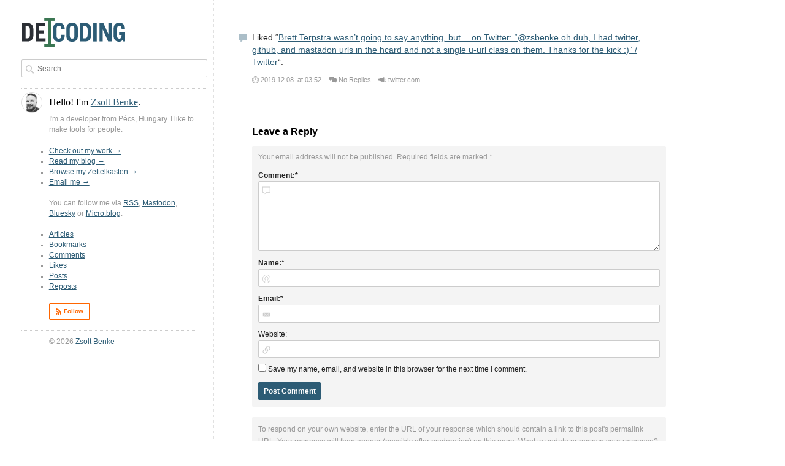

--- FILE ---
content_type: text/html; charset=UTF-8
request_url: https://decoding.io/2019/12/449/
body_size: 9400
content:
<!DOCTYPE html>
<html lang="en-US">
<head>
  <meta charset="UTF-8">
  <meta name="viewport" content="width=device-width" />
  <meta name="fediverse:creator" content="@zsolt@mastodon.decoding.io">
  <meta name="fediverse:rss" content="https://decoding.io/feed/rss/">
  <meta name="fediverse:email" content="mailto:zsbenke@decoding.io">
  <meta name="fediverse:website" content="https://zsoltbenke.me">
  <meta name="fediverse:website" content="https://decoding.io">
  <meta name="fediverse:website" content="https://zettelkasten.decoding.io">
  <meta name="fediverse:website" content="https://zsoltbenke.me">
  <meta name="fediverse:website" content="https://github.com/zsbenke">
  <link rel="shortcut icon" href="https://decoding.io/wp-content/themes/decoding/assets/favicon.ico" />
  <link rel="mask-icon" href="https://decoding.io/wp-content/themes/decoding/assets/mask-icon.svg" color="#395B73">
  <link rel="apple-touch-icon-precomposed" href="https://decoding.io/wp-content/themes/decoding/assets/apple-touch-icon.png" />
  <link rel="me" href="https://micro.blog/zsolt" />
  <link rel="me" href="https://mastodon.decoding.io/@zsolt" />
  <link rel="me" href="https://bsky.app/profile/zsolt.decoding.io" />
  <link rel="me" href="https://decoding.io" />
  <link rel="me" href="https://zettelkasten.decoding.io" />
  <link rel="me" href="https://zsoltbenke.me" />
  <link rel="me" href="https://github.com/zsbenke" />
  <link rel="profile" href="http://gmpg.org/xfn/11">
                            <script src="https://unpkg.com/stimulus/dist/stimulus.umd.js"></script>
    <script async defer data-domain="decoding.io" src="https://plausible.decoding.io/js/plausible.js"></script>
  <title>Decoding</title>
<meta name="author" content="Zsolt Benke"><meta name='robots' content='max-image-preview:large' />
	<style>img:is([sizes="auto" i], [sizes^="auto," i]) { contain-intrinsic-size: 3000px 1500px }</style>
	<link rel='dns-prefetch' href='//stats.wp.com' />
<link rel="alternate" type="application/rss+xml" title="Decoding &raquo; Feed" href="https://decoding.io/feed/" />
<link rel="alternate" type="application/rss+xml" title="Decoding &raquo; Comments Feed" href="https://decoding.io/comments/feed/" />
<link rel="alternate" type="application/rss+xml" title="Decoding &raquo;  Comments Feed" href="https://decoding.io/2019/12/449/feed/" />
<script>
window._wpemojiSettings = {"baseUrl":"https:\/\/s.w.org\/images\/core\/emoji\/15.0.3\/72x72\/","ext":".png","svgUrl":"https:\/\/s.w.org\/images\/core\/emoji\/15.0.3\/svg\/","svgExt":".svg","source":{"concatemoji":"https:\/\/decoding.io\/wp-includes\/js\/wp-emoji-release.min.js?ver=6.7.1"}};
/*! This file is auto-generated */
!function(i,n){var o,s,e;function c(e){try{var t={supportTests:e,timestamp:(new Date).valueOf()};sessionStorage.setItem(o,JSON.stringify(t))}catch(e){}}function p(e,t,n){e.clearRect(0,0,e.canvas.width,e.canvas.height),e.fillText(t,0,0);var t=new Uint32Array(e.getImageData(0,0,e.canvas.width,e.canvas.height).data),r=(e.clearRect(0,0,e.canvas.width,e.canvas.height),e.fillText(n,0,0),new Uint32Array(e.getImageData(0,0,e.canvas.width,e.canvas.height).data));return t.every(function(e,t){return e===r[t]})}function u(e,t,n){switch(t){case"flag":return n(e,"\ud83c\udff3\ufe0f\u200d\u26a7\ufe0f","\ud83c\udff3\ufe0f\u200b\u26a7\ufe0f")?!1:!n(e,"\ud83c\uddfa\ud83c\uddf3","\ud83c\uddfa\u200b\ud83c\uddf3")&&!n(e,"\ud83c\udff4\udb40\udc67\udb40\udc62\udb40\udc65\udb40\udc6e\udb40\udc67\udb40\udc7f","\ud83c\udff4\u200b\udb40\udc67\u200b\udb40\udc62\u200b\udb40\udc65\u200b\udb40\udc6e\u200b\udb40\udc67\u200b\udb40\udc7f");case"emoji":return!n(e,"\ud83d\udc26\u200d\u2b1b","\ud83d\udc26\u200b\u2b1b")}return!1}function f(e,t,n){var r="undefined"!=typeof WorkerGlobalScope&&self instanceof WorkerGlobalScope?new OffscreenCanvas(300,150):i.createElement("canvas"),a=r.getContext("2d",{willReadFrequently:!0}),o=(a.textBaseline="top",a.font="600 32px Arial",{});return e.forEach(function(e){o[e]=t(a,e,n)}),o}function t(e){var t=i.createElement("script");t.src=e,t.defer=!0,i.head.appendChild(t)}"undefined"!=typeof Promise&&(o="wpEmojiSettingsSupports",s=["flag","emoji"],n.supports={everything:!0,everythingExceptFlag:!0},e=new Promise(function(e){i.addEventListener("DOMContentLoaded",e,{once:!0})}),new Promise(function(t){var n=function(){try{var e=JSON.parse(sessionStorage.getItem(o));if("object"==typeof e&&"number"==typeof e.timestamp&&(new Date).valueOf()<e.timestamp+604800&&"object"==typeof e.supportTests)return e.supportTests}catch(e){}return null}();if(!n){if("undefined"!=typeof Worker&&"undefined"!=typeof OffscreenCanvas&&"undefined"!=typeof URL&&URL.createObjectURL&&"undefined"!=typeof Blob)try{var e="postMessage("+f.toString()+"("+[JSON.stringify(s),u.toString(),p.toString()].join(",")+"));",r=new Blob([e],{type:"text/javascript"}),a=new Worker(URL.createObjectURL(r),{name:"wpTestEmojiSupports"});return void(a.onmessage=function(e){c(n=e.data),a.terminate(),t(n)})}catch(e){}c(n=f(s,u,p))}t(n)}).then(function(e){for(var t in e)n.supports[t]=e[t],n.supports.everything=n.supports.everything&&n.supports[t],"flag"!==t&&(n.supports.everythingExceptFlag=n.supports.everythingExceptFlag&&n.supports[t]);n.supports.everythingExceptFlag=n.supports.everythingExceptFlag&&!n.supports.flag,n.DOMReady=!1,n.readyCallback=function(){n.DOMReady=!0}}).then(function(){return e}).then(function(){var e;n.supports.everything||(n.readyCallback(),(e=n.source||{}).concatemoji?t(e.concatemoji):e.wpemoji&&e.twemoji&&(t(e.twemoji),t(e.wpemoji)))}))}((window,document),window._wpemojiSettings);
</script>
<link rel='stylesheet' id='decoding-css' href='https://decoding.io/wp-content/themes/decoding/assets/decoding.css?ver=1.8.3' media='all' />
<style id='wp-emoji-styles-inline-css'>

	img.wp-smiley, img.emoji {
		display: inline !important;
		border: none !important;
		box-shadow: none !important;
		height: 1em !important;
		width: 1em !important;
		margin: 0 0.07em !important;
		vertical-align: -0.1em !important;
		background: none !important;
		padding: 0 !important;
	}
</style>
<link rel='stylesheet' id='wp-block-library-css' href='https://decoding.io/wp-includes/css/dist/block-library/style.min.css?ver=6.7.1' media='all' />
<style id='activitypub-followers-style-inline-css'>
.activitypub-follower-block.is-style-compact .activitypub-handle,.activitypub-follower-block.is-style-compact .sep{display:none}.activitypub-follower-block.is-style-with-lines ul li{border-bottom:.5px solid;margin-bottom:.5rem;padding-bottom:.5rem}.activitypub-follower-block.is-style-with-lines ul li:last-child{border-bottom:none}.activitypub-follower-block.is-style-with-lines .activitypub-handle,.activitypub-follower-block.is-style-with-lines .activitypub-name{text-decoration:none}.activitypub-follower-block.is-style-with-lines .activitypub-handle:hover,.activitypub-follower-block.is-style-with-lines .activitypub-name:hover{text-decoration:underline}.activitypub-follower-block ul{margin:0!important;padding:0!important}.activitypub-follower-block li{display:flex;margin-bottom:1rem}.activitypub-follower-block img{border-radius:50%;height:40px;margin-right:var(--wp--preset--spacing--20,.5rem);width:40px}.activitypub-follower-block .activitypub-link{align-items:center;color:inherit!important;display:flex;flex-flow:row nowrap;max-width:100%;text-decoration:none!important}.activitypub-follower-block .activitypub-handle,.activitypub-follower-block .activitypub-name{text-decoration:underline;text-decoration-thickness:.8px;text-underline-position:under}.activitypub-follower-block .activitypub-handle:hover,.activitypub-follower-block .activitypub-name:hover{text-decoration:none}.activitypub-follower-block .activitypub-name{font-size:var(--wp--preset--font-size--normal,16px)}.activitypub-follower-block .activitypub-actor{font-size:var(--wp--preset--font-size--small,13px);overflow:hidden;text-overflow:ellipsis;white-space:nowrap}.activitypub-follower-block .sep{padding:0 .2rem}.activitypub-follower-block .wp-block-query-pagination{margin-top:1.5rem}.activitypub-follower-block .activitypub-pager{cursor:default}.activitypub-follower-block .activitypub-pager.current{opacity:.33}.activitypub-follower-block .page-numbers{padding:0 .2rem}.activitypub-follower-block .page-numbers.current{font-weight:700;opacity:1}

</style>
<style id='activitypub-follow-me-style-inline-css'>
.activitypub__modal.components-modal__frame{background-color:#f7f7f7;color:#333}.activitypub__modal.components-modal__frame .components-modal__header-heading,.activitypub__modal.components-modal__frame h4{color:#333;letter-spacing:inherit;word-spacing:inherit}.activitypub__modal.components-modal__frame .components-modal__header .components-button:hover{color:var(--color-white)}.activitypub__dialog{max-width:40em}.activitypub__dialog h4{line-height:1;margin:0}.activitypub__dialog .activitypub-dialog__section{margin-bottom:2em}.activitypub__dialog .activitypub-dialog__remember{margin-top:1em}.activitypub__dialog .activitypub-dialog__description{font-size:var(--wp--preset--font-size--normal,.75rem);margin:.33em 0 1em}.activitypub__dialog .activitypub-dialog__button-group{align-items:flex-end;display:flex;justify-content:flex-end}.activitypub__dialog .activitypub-dialog__button-group svg{height:21px;margin-right:.5em;width:21px}.activitypub__dialog .activitypub-dialog__button-group input{background-color:var(--wp--preset--color--white);border-radius:50px 0 0 50px;border-width:1px;border:1px solid var(--wp--preset--color--black);color:var(--wp--preset--color--black);flex:1;font-size:16px;height:inherit;line-height:1;margin-right:0;padding:15px 23px}.activitypub__dialog .activitypub-dialog__button-group button{align-self:center;background-color:var(--wp--preset--color--black);border-radius:0 50px 50px 0;border-width:1px;color:var(--wp--preset--color--white);font-size:16px;height:inherit;line-height:1;margin-left:0;padding:15px 23px;text-decoration:none}.activitypub__dialog .activitypub-dialog__button-group button:hover{border:inherit}.activitypub-follow-me-block-wrapper{width:100%}.activitypub-follow-me-block-wrapper.has-background .activitypub-profile,.activitypub-follow-me-block-wrapper.has-border-color .activitypub-profile{padding-left:1rem;padding-right:1rem}.activitypub-follow-me-block-wrapper .activitypub-profile{align-items:center;display:flex;padding:1rem 0}.activitypub-follow-me-block-wrapper .activitypub-profile .activitypub-profile__avatar{border-radius:50%;height:75px;margin-right:1rem;width:75px}.activitypub-follow-me-block-wrapper .activitypub-profile .activitypub-profile__content{flex:1;min-width:0}.activitypub-follow-me-block-wrapper .activitypub-profile .activitypub-profile__handle,.activitypub-follow-me-block-wrapper .activitypub-profile .activitypub-profile__name{line-height:1.2;margin:0;overflow:hidden;text-overflow:ellipsis;white-space:nowrap}.activitypub-follow-me-block-wrapper .activitypub-profile .activitypub-profile__name{font-size:1.25em}.activitypub-follow-me-block-wrapper .activitypub-profile .activitypub-profile__follow{align-self:center;background-color:var(--wp--preset--color--black);color:var(--wp--preset--color--white);margin-left:1rem}

</style>
<link rel='stylesheet' id='wp-components-css' href='https://decoding.io/wp-includes/css/dist/components/style.min.css?ver=6.7.1' media='all' />
<style id='activitypub-reactions-style-inline-css'>
.activitypub-reactions h6{border-top:1px solid;border-top-color:var(--wp--preset--color--contrast-2);display:inline-block;padding-top:.5em}.activitypub-reactions .reaction-group{align-items:center;display:flex;gap:.75em;justify-content:flex-start;margin:.5em 0;position:relative;width:100%}@media(max-width:782px){.activitypub-reactions .reaction-group:has(.reaction-avatars:not(:empty)){justify-content:space-between}}.activitypub-reactions .reaction-avatars{align-items:center;display:flex;flex-direction:row;list-style:none;margin:0;padding:0}.activitypub-reactions .reaction-avatars li{margin:0 -10px 0 0;padding:0}.activitypub-reactions .reaction-avatars li:last-child{margin-right:0}.activitypub-reactions .reaction-avatars li a{display:block;text-decoration:none}.activitypub-reactions .reaction-avatars .reaction-avatar{border:.5px solid var(--wp--preset--color--contrast,hsla(0,0%,100%,.8));border-radius:50%;box-shadow:0 0 0 .5px hsla(0,0%,100%,.8),0 1px 3px rgba(0,0,0,.2);height:32px;transition:transform .6s cubic-bezier(.34,1.56,.64,1);width:32px;will-change:transform}.activitypub-reactions .reaction-avatars .reaction-avatar.wave-active{transform:translateY(-5px)}.activitypub-reactions .reaction-avatars .reaction-avatar.wave-active.rotate-clockwise{transform:translateY(-5px) rotate(30deg)}.activitypub-reactions .reaction-avatars .reaction-avatar.wave-active.rotate-counter{transform:translateY(-5px) rotate(-30deg)}.activitypub-reactions .reaction-avatars .reaction-avatar:hover{position:relative;z-index:1}.activitypub-reactions .reaction-label.components-button{color:var(--wp--preset--color--contrast,--wp--preset--color--secondary,#2271b1);flex:0 0 auto;height:auto;padding:0;text-decoration:none;white-space:nowrap}.activitypub-reactions .reaction-label.components-button:hover{color:var(--wp--preset--color--contrast,--wp--preset--color--secondary,#135e96);text-decoration:underline}.activitypub-reactions .reaction-label.components-button:focus:not(:disabled){box-shadow:none;outline:1px solid var(--wp--preset--color--contrast,#135e96);outline-offset:2px}.activitypub-reaction-list{background-color:var(--wp--preset--color--background,var(--wp--preset--color--custom-background,var(--wp--preset--color--base)));list-style:none;margin:0;max-width:300px;padding:.25em 1.3em .25em .7em;width:-moz-max-content;width:max-content}.activitypub-reaction-list ul{margin:0;padding:0}.activitypub-reaction-list li{font-size:var(--wp--preset--font-size--small);margin:0;padding:0}.activitypub-reaction-list a{align-items:center;color:var(--wp--preset--color--contrast,var(--wp--preset--color--secondary));display:flex;font-size:var(--wp--preset--font-size--small,.75rem);gap:.5em;justify-content:flex-start;padding:.5em;text-decoration:none}.activitypub-reaction-list a:hover{text-decoration:underline}.activitypub-reaction-list a img{border-radius:50%;flex:none;height:24px;width:24px}

</style>
<link rel='stylesheet' id='mediaelement-css' href='https://decoding.io/wp-includes/js/mediaelement/mediaelementplayer-legacy.min.css?ver=4.2.17' media='all' />
<link rel='stylesheet' id='wp-mediaelement-css' href='https://decoding.io/wp-includes/js/mediaelement/wp-mediaelement.min.css?ver=6.7.1' media='all' />
<style id='jetpack-sharing-buttons-style-inline-css'>
.jetpack-sharing-buttons__services-list{display:flex;flex-direction:row;flex-wrap:wrap;gap:0;list-style-type:none;margin:5px;padding:0}.jetpack-sharing-buttons__services-list.has-small-icon-size{font-size:12px}.jetpack-sharing-buttons__services-list.has-normal-icon-size{font-size:16px}.jetpack-sharing-buttons__services-list.has-large-icon-size{font-size:24px}.jetpack-sharing-buttons__services-list.has-huge-icon-size{font-size:36px}@media print{.jetpack-sharing-buttons__services-list{display:none!important}}.editor-styles-wrapper .wp-block-jetpack-sharing-buttons{gap:0;padding-inline-start:0}ul.jetpack-sharing-buttons__services-list.has-background{padding:1.25em 2.375em}
</style>
<style id='classic-theme-styles-inline-css'>
/*! This file is auto-generated */
.wp-block-button__link{color:#fff;background-color:#32373c;border-radius:9999px;box-shadow:none;text-decoration:none;padding:calc(.667em + 2px) calc(1.333em + 2px);font-size:1.125em}.wp-block-file__button{background:#32373c;color:#fff;text-decoration:none}
</style>
<style id='global-styles-inline-css'>
:root{--wp--preset--aspect-ratio--square: 1;--wp--preset--aspect-ratio--4-3: 4/3;--wp--preset--aspect-ratio--3-4: 3/4;--wp--preset--aspect-ratio--3-2: 3/2;--wp--preset--aspect-ratio--2-3: 2/3;--wp--preset--aspect-ratio--16-9: 16/9;--wp--preset--aspect-ratio--9-16: 9/16;--wp--preset--color--black: #000000;--wp--preset--color--cyan-bluish-gray: #abb8c3;--wp--preset--color--white: #ffffff;--wp--preset--color--pale-pink: #f78da7;--wp--preset--color--vivid-red: #cf2e2e;--wp--preset--color--luminous-vivid-orange: #ff6900;--wp--preset--color--luminous-vivid-amber: #fcb900;--wp--preset--color--light-green-cyan: #7bdcb5;--wp--preset--color--vivid-green-cyan: #00d084;--wp--preset--color--pale-cyan-blue: #8ed1fc;--wp--preset--color--vivid-cyan-blue: #0693e3;--wp--preset--color--vivid-purple: #9b51e0;--wp--preset--gradient--vivid-cyan-blue-to-vivid-purple: linear-gradient(135deg,rgba(6,147,227,1) 0%,rgb(155,81,224) 100%);--wp--preset--gradient--light-green-cyan-to-vivid-green-cyan: linear-gradient(135deg,rgb(122,220,180) 0%,rgb(0,208,130) 100%);--wp--preset--gradient--luminous-vivid-amber-to-luminous-vivid-orange: linear-gradient(135deg,rgba(252,185,0,1) 0%,rgba(255,105,0,1) 100%);--wp--preset--gradient--luminous-vivid-orange-to-vivid-red: linear-gradient(135deg,rgba(255,105,0,1) 0%,rgb(207,46,46) 100%);--wp--preset--gradient--very-light-gray-to-cyan-bluish-gray: linear-gradient(135deg,rgb(238,238,238) 0%,rgb(169,184,195) 100%);--wp--preset--gradient--cool-to-warm-spectrum: linear-gradient(135deg,rgb(74,234,220) 0%,rgb(151,120,209) 20%,rgb(207,42,186) 40%,rgb(238,44,130) 60%,rgb(251,105,98) 80%,rgb(254,248,76) 100%);--wp--preset--gradient--blush-light-purple: linear-gradient(135deg,rgb(255,206,236) 0%,rgb(152,150,240) 100%);--wp--preset--gradient--blush-bordeaux: linear-gradient(135deg,rgb(254,205,165) 0%,rgb(254,45,45) 50%,rgb(107,0,62) 100%);--wp--preset--gradient--luminous-dusk: linear-gradient(135deg,rgb(255,203,112) 0%,rgb(199,81,192) 50%,rgb(65,88,208) 100%);--wp--preset--gradient--pale-ocean: linear-gradient(135deg,rgb(255,245,203) 0%,rgb(182,227,212) 50%,rgb(51,167,181) 100%);--wp--preset--gradient--electric-grass: linear-gradient(135deg,rgb(202,248,128) 0%,rgb(113,206,126) 100%);--wp--preset--gradient--midnight: linear-gradient(135deg,rgb(2,3,129) 0%,rgb(40,116,252) 100%);--wp--preset--font-size--small: 13px;--wp--preset--font-size--medium: 20px;--wp--preset--font-size--large: 36px;--wp--preset--font-size--x-large: 42px;--wp--preset--spacing--20: 0.44rem;--wp--preset--spacing--30: 0.67rem;--wp--preset--spacing--40: 1rem;--wp--preset--spacing--50: 1.5rem;--wp--preset--spacing--60: 2.25rem;--wp--preset--spacing--70: 3.38rem;--wp--preset--spacing--80: 5.06rem;--wp--preset--shadow--natural: 6px 6px 9px rgba(0, 0, 0, 0.2);--wp--preset--shadow--deep: 12px 12px 50px rgba(0, 0, 0, 0.4);--wp--preset--shadow--sharp: 6px 6px 0px rgba(0, 0, 0, 0.2);--wp--preset--shadow--outlined: 6px 6px 0px -3px rgba(255, 255, 255, 1), 6px 6px rgba(0, 0, 0, 1);--wp--preset--shadow--crisp: 6px 6px 0px rgba(0, 0, 0, 1);}:where(.is-layout-flex){gap: 0.5em;}:where(.is-layout-grid){gap: 0.5em;}body .is-layout-flex{display: flex;}.is-layout-flex{flex-wrap: wrap;align-items: center;}.is-layout-flex > :is(*, div){margin: 0;}body .is-layout-grid{display: grid;}.is-layout-grid > :is(*, div){margin: 0;}:where(.wp-block-columns.is-layout-flex){gap: 2em;}:where(.wp-block-columns.is-layout-grid){gap: 2em;}:where(.wp-block-post-template.is-layout-flex){gap: 1.25em;}:where(.wp-block-post-template.is-layout-grid){gap: 1.25em;}.has-black-color{color: var(--wp--preset--color--black) !important;}.has-cyan-bluish-gray-color{color: var(--wp--preset--color--cyan-bluish-gray) !important;}.has-white-color{color: var(--wp--preset--color--white) !important;}.has-pale-pink-color{color: var(--wp--preset--color--pale-pink) !important;}.has-vivid-red-color{color: var(--wp--preset--color--vivid-red) !important;}.has-luminous-vivid-orange-color{color: var(--wp--preset--color--luminous-vivid-orange) !important;}.has-luminous-vivid-amber-color{color: var(--wp--preset--color--luminous-vivid-amber) !important;}.has-light-green-cyan-color{color: var(--wp--preset--color--light-green-cyan) !important;}.has-vivid-green-cyan-color{color: var(--wp--preset--color--vivid-green-cyan) !important;}.has-pale-cyan-blue-color{color: var(--wp--preset--color--pale-cyan-blue) !important;}.has-vivid-cyan-blue-color{color: var(--wp--preset--color--vivid-cyan-blue) !important;}.has-vivid-purple-color{color: var(--wp--preset--color--vivid-purple) !important;}.has-black-background-color{background-color: var(--wp--preset--color--black) !important;}.has-cyan-bluish-gray-background-color{background-color: var(--wp--preset--color--cyan-bluish-gray) !important;}.has-white-background-color{background-color: var(--wp--preset--color--white) !important;}.has-pale-pink-background-color{background-color: var(--wp--preset--color--pale-pink) !important;}.has-vivid-red-background-color{background-color: var(--wp--preset--color--vivid-red) !important;}.has-luminous-vivid-orange-background-color{background-color: var(--wp--preset--color--luminous-vivid-orange) !important;}.has-luminous-vivid-amber-background-color{background-color: var(--wp--preset--color--luminous-vivid-amber) !important;}.has-light-green-cyan-background-color{background-color: var(--wp--preset--color--light-green-cyan) !important;}.has-vivid-green-cyan-background-color{background-color: var(--wp--preset--color--vivid-green-cyan) !important;}.has-pale-cyan-blue-background-color{background-color: var(--wp--preset--color--pale-cyan-blue) !important;}.has-vivid-cyan-blue-background-color{background-color: var(--wp--preset--color--vivid-cyan-blue) !important;}.has-vivid-purple-background-color{background-color: var(--wp--preset--color--vivid-purple) !important;}.has-black-border-color{border-color: var(--wp--preset--color--black) !important;}.has-cyan-bluish-gray-border-color{border-color: var(--wp--preset--color--cyan-bluish-gray) !important;}.has-white-border-color{border-color: var(--wp--preset--color--white) !important;}.has-pale-pink-border-color{border-color: var(--wp--preset--color--pale-pink) !important;}.has-vivid-red-border-color{border-color: var(--wp--preset--color--vivid-red) !important;}.has-luminous-vivid-orange-border-color{border-color: var(--wp--preset--color--luminous-vivid-orange) !important;}.has-luminous-vivid-amber-border-color{border-color: var(--wp--preset--color--luminous-vivid-amber) !important;}.has-light-green-cyan-border-color{border-color: var(--wp--preset--color--light-green-cyan) !important;}.has-vivid-green-cyan-border-color{border-color: var(--wp--preset--color--vivid-green-cyan) !important;}.has-pale-cyan-blue-border-color{border-color: var(--wp--preset--color--pale-cyan-blue) !important;}.has-vivid-cyan-blue-border-color{border-color: var(--wp--preset--color--vivid-cyan-blue) !important;}.has-vivid-purple-border-color{border-color: var(--wp--preset--color--vivid-purple) !important;}.has-vivid-cyan-blue-to-vivid-purple-gradient-background{background: var(--wp--preset--gradient--vivid-cyan-blue-to-vivid-purple) !important;}.has-light-green-cyan-to-vivid-green-cyan-gradient-background{background: var(--wp--preset--gradient--light-green-cyan-to-vivid-green-cyan) !important;}.has-luminous-vivid-amber-to-luminous-vivid-orange-gradient-background{background: var(--wp--preset--gradient--luminous-vivid-amber-to-luminous-vivid-orange) !important;}.has-luminous-vivid-orange-to-vivid-red-gradient-background{background: var(--wp--preset--gradient--luminous-vivid-orange-to-vivid-red) !important;}.has-very-light-gray-to-cyan-bluish-gray-gradient-background{background: var(--wp--preset--gradient--very-light-gray-to-cyan-bluish-gray) !important;}.has-cool-to-warm-spectrum-gradient-background{background: var(--wp--preset--gradient--cool-to-warm-spectrum) !important;}.has-blush-light-purple-gradient-background{background: var(--wp--preset--gradient--blush-light-purple) !important;}.has-blush-bordeaux-gradient-background{background: var(--wp--preset--gradient--blush-bordeaux) !important;}.has-luminous-dusk-gradient-background{background: var(--wp--preset--gradient--luminous-dusk) !important;}.has-pale-ocean-gradient-background{background: var(--wp--preset--gradient--pale-ocean) !important;}.has-electric-grass-gradient-background{background: var(--wp--preset--gradient--electric-grass) !important;}.has-midnight-gradient-background{background: var(--wp--preset--gradient--midnight) !important;}.has-small-font-size{font-size: var(--wp--preset--font-size--small) !important;}.has-medium-font-size{font-size: var(--wp--preset--font-size--medium) !important;}.has-large-font-size{font-size: var(--wp--preset--font-size--large) !important;}.has-x-large-font-size{font-size: var(--wp--preset--font-size--x-large) !important;}
:where(.wp-block-post-template.is-layout-flex){gap: 1.25em;}:where(.wp-block-post-template.is-layout-grid){gap: 1.25em;}
:where(.wp-block-columns.is-layout-flex){gap: 2em;}:where(.wp-block-columns.is-layout-grid){gap: 2em;}
:root :where(.wp-block-pullquote){font-size: 1.5em;line-height: 1.6;}
</style>
<link rel='stylesheet' id='webmention-css' href='https://decoding.io/wp-content/plugins/webmention/assets/css/webmention.css?ver=5.3.3' media='all' />
<link rel='stylesheet' id='syndication-style-css' href='https://decoding.io/wp-content/plugins/syndication-links/css/syn.min.css?ver=4.5.1' media='all' />
<link rel='stylesheet' id='enlighterjs-css' href='https://decoding.io/wp-content/plugins/enlighter/cache/enlighterjs.min.css?ver=9NNaPx98u+7ugVV' media='all' />
<script src="https://decoding.io/wp-content/themes/decoding/assets/decoding.js?ver=1.1.2" id="script-js"></script>
<link rel="https://api.w.org/" href="https://decoding.io/wp-json/" /><link rel="alternate" title="JSON" type="application/json" href="https://decoding.io/wp-json/wp/v2/posts/449" /><link rel="EditURI" type="application/rsd+xml" title="RSD" href="https://decoding.io/xmlrpc.php?rsd" />
<meta name="generator" content="WordPress 6.7.1" />
<link rel="canonical" href="https://decoding.io/2019/12/449/" />
<link rel='shortlink' href='https://decoding.io/?p=449' />
<link rel="alternate" title="oEmbed (JSON)" type="application/json+oembed" href="https://decoding.io/wp-json/oembed/1.0/embed?url=https%3A%2F%2Fdecoding.io%2F2019%2F12%2F449%2F" />
<link rel="alternate" title="oEmbed (XML)" type="text/xml+oembed" href="https://decoding.io/wp-json/oembed/1.0/embed?url=https%3A%2F%2Fdecoding.io%2F2019%2F12%2F449%2F&#038;format=xml" />
<link rel="alternate" type="application/feed+json" title="Decoding &raquo; JSON Feed" href="https://decoding.io/feed/json/" />
<link rel="alternate" type="application/feed+json" title="Decoding &raquo;  Comments Feed" href="https://decoding.io/2019/12/449/feed/json/" />
	<style>img#wpstats{display:none}</style>
		<meta property="fediverse:creator" name="fediverse:creator" content="zsbenke@decoding.io" />

<link rel="alternate" title="ActivityPub (JSON)" type="application/activity+json" href="https://decoding.io/2019/12/449/" />

<script>var _activityPubOptions = {"namespace":"activitypub\/1.0","defaultAvatarUrl":"https:\/\/decoding.io\/wp-content\/plugins\/activitypub\/assets\/img\/mp.jpg","enabled":{"site":false,"users":true}};</script><link rel="webmention" href="https://decoding.io/wp-json/webmention/1.0/endpoint" />
<link rel="http://webmention.org/" href="https://decoding.io/wp-json/webmention/1.0/endpoint" />
</head>

<body class="post-template-default single single-post postid-449 single-format-status">
  <div class="main">
        <aside class="sidebar">
      <div class="grid">
        <div class="unit">
          <div class="logo">
            <a href="https://decoding.io">
              <img src="https://decoding.io/wp-content/themes/decoding/assets/logo.svg" alt="Decoding Logo">
            </a>
          </div>

          <div class="search">
            <form id="searchform" method="get" action="https://decoding.io/">
  <div class="form_field compact">
    <div class="field_input">
      <svg viewBox="0 0 16 16" class="icon black field_icon">
        <use xlink:href="https://decoding.io/wp-content/themes/decoding/assets/icons.svg#search"></use>
      </svg>
      <input type="text" class="search-field" name="s" placeholder="Search" value="" autocomplete="off" autocorrect="off" autocapitalize="off" spellcheck="false">
    </div>
  </div>
</form>
          </div>

          <hr>

          <div class="about">
            <div class="h-card" rel="author">
              <h3 class="about-title">
                <img src="https://zsoltbenke.me/assets/avatar.png" alt="Zsolt Benke Avatar" width="64" height="64" class="avatar author-avatar u-photo"><span class="author-introduction">Hello! I'm <a href="https://zsoltbenke.me"><span class="p-name">Zsolt Benke</span></a></span>.
              </h3>
              <p class="about-text">
                <span class="p-note">I'm a developer from Pécs, <span class="p-country-name">Hungary</span></span>. I like to make tools for people.
              </p>
              <ul class="about-text">
                <li><a href="https://zsoltbenke.me" rel="me" class="u-url">Check out my work &rarr;</a></li>
                <li><a href="https://decoding.io" rel="me" class="u-url">Read my blog &rarr;</a></li>
                <li><a href="https://zettelkasten.decoding.io" rel="me" class="u-url">Browse my Zettelkasten &rarr;</a></li>
                <li><a href="mailto:zsbenke@decoding.io" rel="me" class="u-email">Email me &rarr;</a></li>
              </ul>

              <p class="about-text">
                You can follow me via <a href="https://decoding.io/feed/rss/">RSS</a>, <a href="https://mastodon.decoding.io/@zsolt" rel="me">Mastodon</a>, <a href="https://bsky.app/profile/zsolt.decoding.io" rel="me">Bluesky</a> or <a href="https://micro.blog/zsolt" rel="me">Micro.blog</a>.
              </p>

            </div>
            <ul class="categories-list">
              	<li class="cat-item cat-item-88"><a href="https://decoding.io/category/articles/">Articles</a>
</li>
	<li class="cat-item cat-item-9"><a href="https://decoding.io/category/bookmarks/">Bookmarks</a>
</li>
	<li class="cat-item cat-item-100"><a href="https://decoding.io/category/comments/">Comments</a>
</li>
	<li class="cat-item cat-item-10"><a href="https://decoding.io/category/likes/">Likes</a>
</li>
	<li class="cat-item cat-item-1"><a href="https://decoding.io/category/posts/">Posts</a>
</li>
	<li class="cat-item cat-item-11"><a href="https://decoding.io/category/reposts/">Reposts</a>
</li>
            </ul>
            <ul class="plain horizontal subscribe">
              <li>
                <a href="https://decoding.io/feed/rss/" class="button small rss">
                  <svg viewBox="0 0 16 16" class="icon white">
                    <use xlink:href="https://decoding.io/wp-content/themes/decoding/assets/icons.svg#rss"></use>
                  </svg>
                  <span>Follow</span>
                </a>
              </li>
            </ul>
            <hr>
            <p>
              <small class="copyright">&copy; 2026 <a href="https://zsoltbenke.me/">Zsolt Benke</a></small>
            </p>
          </div>
        </div>
      </div>
    </aside>

    <div class="content">
      <div class="grid content-grid">
        <div class="unit content-body">

      
    <article id="article-449" class="h-entry post post-449 type-post status-publish format-status hentry category-likes post_format-post-format-status">
      <div class="post-layout">
        <a href="https://decoding.io/2019/12/449/" class="u-url" title="Permalink">
          <svg viewBox="0 0 16 16" class="icon">
            <use xlink:href="https://decoding.io/wp-content/themes/decoding/assets/icons.svg#status"></use>
          </svg>
        </a>
      </div>

      
      <div class="post-content">
        <div class="e-content"><p class="p-name">Liked &#8220;<a class="u-like-of" href="https://mobile.twitter.com/ttscoff/status/1203452406824153090">Brett Terpstra wasn’t going to say anything, but… on Twitter: &#8220;@zsbenke oh duh, I had twitter, github, and mastadon urls in the hcard and not a single u-url class on them. Thanks for the kick :)&#8221; / Twitter</a>&#8220;.</p>
</div>      </div>

      <footer class="post-meta">
                        <span class="post-attribute post-author-attribute">
          <svg viewBox="0 0 16 16" class="icon black">
            <use xlink:href="https://decoding.io/wp-content/themes/decoding/assets/icons.svg#user"></use>
          </svg>
          <a href=""><span class="p-author h-card">Zsolt Benke</span></a>
        </span>
        <span class="post-attribute post-time-attribute">
          <svg viewBox="0 0 16 16" class="icon black">
            <use xlink:href="https://decoding.io/wp-content/themes/decoding/assets/icons.svg#clock"></use>
          </svg>
          <time class="post-time dt-published" datetime="Sun, 08 Dec 2019 03:52:01 +0100"><a href="https://decoding.io/2019/12/449/" class="u-url">2019.12.08. at 03:52</a></time>
        </span>
                        <span class="post-attribute post-comments-attribute">
          <svg viewBox="0 0 16 16" class="icon black">
            <use xlink:href="https://decoding.io/wp-content/themes/decoding/assets/icons.svg#conversation"></use>
          </svg>
          <a href="https://decoding.io/2019/12/449/#comments">No Replies</a>
        </span>
                  <span class="post-attribute post-syndication-links-attribute">
            <svg viewBox="0 0 16 16" class="icon black">
              <use xlink:href="https://decoding.io/wp-content/themes/decoding/assets/icons.svg#megaphone"></use>
            </svg>
            <span class="syn-text"></span><ul class="relsyn"><li><a aria-label="twitter.com" class="u-syndication syn-link" href="https://mobile.twitter.com/ttscoff/status/1203452406824153090" rel="syndication"> twitter.com</a></li></ul>          </span>
              </footer>
    </article>

                  
<div id="comments" class="comments-area">
    	<div id="respond" class="comment-respond">
		<h3 id="reply-title" class="comment-reply-title">Leave a Reply <small><a rel="nofollow" id="cancel-comment-reply-link" href="/2019/12/449/#respond" style="display:none;">Cancel reply</a></small></h3><form action="https://decoding.io/wp-comments-post.php" method="post" id="commentform" class="comment-form" novalidate><p class="comment-notes"><span id="email-notes">Your email address will not be published.</span> <span class="required-field-message">Required fields are marked <span class="required">*</span></span></p><div class="form_field compact multi_line"><div class="field_label"><label class="required" for="comment">Comment:</label></div><div class="field_input"><svg viewBox="0 0 16 16" class="icon black field_icon"><use xlink:href="https://decoding.io/wp-content/themes/decoding/assets/icons.svg#comment"></use></svg><textarea id="comment" name="comment" cols="45" rows="8" aria-required="true"></textarea></div></div><div class="form_field compact"><div class="field_label"><label class="required" for="author">Name:</label> </div><div class="field_input"><svg viewBox="0 0 16 16" class="icon black field_icon"><use xlink:href="https://decoding.io/wp-content/themes/decoding/assets/icons.svg#user"></use></svg><input id="author" name="author" type="text" value="" size="30" /></div></div>
<div class="form_field compact"><div class="field_label"><label class="required" for="email">Email:</label> </div><div class="field_input"><svg viewBox="0 0 16 16" class="icon black field_icon"><use xlink:href="https://decoding.io/wp-content/themes/decoding/assets/icons.svg#email"></use></svg><input id="email" name="email" type="email" value="" size="30" /></div></div>
<div class="form_field compact"><div class="field_label"><label for="url">Website:</label></div><div class="field_input"><svg viewBox="0 0 16 16" class="icon black field_icon"><use xlink:href="https://decoding.io/wp-content/themes/decoding/assets/icons.svg#link"></use></svg><input id="url" name="url" type="url" value="" size="30" /></div></div>
<p class="comment-form-cookies-consent"><input id="wp-comment-cookies-consent" name="wp-comment-cookies-consent" type="checkbox" value="yes" /> <label for="wp-comment-cookies-consent">Save my name, email, and website in this browser for the next time I comment.</label></p>
<p class="form-submit"><input name="submit" type="submit" id="submit" class="submit" value="Post Comment" /> <input type='hidden' name='comment_post_ID' value='449' id='comment_post_ID' />
<input type='hidden' name='comment_parent' id='comment_parent' value='0' />
</p><p style="display: none;"><input type="hidden" id="akismet_comment_nonce" name="akismet_comment_nonce" value="14a837033c" /></p><p style="display: none !important;" class="akismet-fields-container" data-prefix="ak_"><label>&#916;<textarea name="ak_hp_textarea" cols="45" rows="8" maxlength="100"></textarea></label><input type="hidden" id="ak_js_1" name="ak_js" value="8"/><script>document.getElementById( "ak_js_1" ).setAttribute( "value", ( new Date() ).getTime() );</script></p></form>	</div><!-- #respond -->
	<form id="webmention-form" action="https://decoding.io/wp-json/webmention/1.0/endpoint" method="post">
	<p>
		<label for="webmention-source">To respond on your own website, enter the URL of your response which should contain a link to this post's permalink URL. Your response will then appear (possibly after moderation) on this page. Want to update or remove your response? Update or delete your post and re-enter your post's URL again. (<a href="https://indieweb.org/webmention">Learn More</a>)</label>
	</p>
	<p>
		<input id="webmention-source" type="url" autocomplete="url" required pattern="^https?:\/\/(.*)" name="source" placeholder="URL/Permalink of your article" />
	</p>
	<p>
		<input id="webmention-submit" type="submit" name="submit" value="Ping me!" />
	</p>
	<input id="webmention-format" type="hidden" name="format" value="html" />
	<input id="webmention-target" type="hidden" name="target" value="https://decoding.io/2019/12/449/" />
</form>
</div>
            
        </div>
      </div>
    </div>
  </div>

  <script src="https://decoding.io/wp-includes/js/comment-reply.min.js?ver=6.7.1" id="comment-reply-js" async data-wp-strategy="async"></script>
<script src="https://decoding.io/wp-content/plugins/enlighter/cache/enlighterjs.min.js?ver=9NNaPx98u+7ugVV" id="enlighterjs-js"></script>
<script id="enlighterjs-js-after">
!function(e,n){if("undefined"!=typeof EnlighterJS){var o={"selectors":{"block":"pre.EnlighterJSRAW","inline":"code.EnlighterJSRAW"},"options":{"indent":2,"ampersandCleanup":true,"linehover":false,"rawcodeDbclick":false,"textOverflow":"break","linenumbers":true,"theme":"beyond","language":"generic","retainCssClasses":false,"collapse":false,"toolbarOuter":"","toolbarTop":"{BTN_RAW}{BTN_COPY}{BTN_WINDOW}{BTN_WEBSITE}","toolbarBottom":""}};(e.EnlighterJSINIT=function(){EnlighterJS.init(o.selectors.block,o.selectors.inline,o.options)})()}else{(n&&(n.error||n.log)||function(){})("Error: EnlighterJS resources not loaded yet!")}}(window,console);
</script>
<script src="https://stats.wp.com/e-202604.js" id="jetpack-stats-js" data-wp-strategy="defer"></script>
<script id="jetpack-stats-js-after">
_stq = window._stq || [];
_stq.push([ "view", JSON.parse("{\"v\":\"ext\",\"blog\":\"142045116\",\"post\":\"449\",\"tz\":\"1\",\"srv\":\"decoding.io\",\"j\":\"1:14.2.1\"}") ]);
_stq.push([ "clickTrackerInit", "142045116", "449" ]);
</script>
<script defer src="https://decoding.io/wp-content/plugins/akismet/_inc/akismet-frontend.js?ver=1756229076" id="akismet-frontend-js"></script>
</body>

</html>


--- FILE ---
content_type: text/css
request_url: https://decoding.io/wp-content/themes/decoding/assets/decoding.css?ver=1.8.3
body_size: 8058
content:
@charset "UTF-8";
/* Colors schema---------------------- */
/* Font Settings ---------------------- */
/* Radiuses ---------------------- */
/* Mixins ---------------------- */
/*! normalize.css v3.0.0 | MIT License | git.io/normalize */
/* line 3, ../sass/imports/_normalize.scss */
*, *:before, *:after { -webkit-box-sizing: border-box; -moz-box-sizing: border-box; box-sizing: border-box; }

/** 1. Set default font family to sans-serif. 2. Prevent iOS text size adjust after orientation change, without disabling user zoom. */
/* line 15, ../sass/imports/_normalize.scss */
html { font-family: sans-serif; /* 1 */ -ms-text-size-adjust: 100%; /* 2 */ -webkit-text-size-adjust: 100%; /* 2 */ }

/** Remove default margin. */
/* line 25, ../sass/imports/_normalize.scss */
body { margin: 0; }

/* HTML5 display definitions ========================================================================== */
/** Correct `block` display not defined for any HTML5 element in IE 8/9. Correct `block` display not defined for `details` or `summary` in IE 10/11 and Firefox. Correct `block` display not defined for `main` in IE 11. */
/* line 38, ../sass/imports/_normalize.scss */
article, aside, details, figcaption, figure, footer, header, hgroup, main, nav, section, summary { display: block; }

/** 1. Correct `inline-block` display not defined in IE 8/9. 2. Normalize vertical alignment of `progress` in Chrome, Firefox, and Opera. */
/* line 58, ../sass/imports/_normalize.scss */
audio, canvas, progress, video { display: inline-block; /* 1 */ vertical-align: baseline; /* 2 */ }

/** Prevent modern browsers from displaying `audio` without controls. Remove excess height in iOS 5 devices. */
/* line 71, ../sass/imports/_normalize.scss */
audio:not([controls]) { display: none; height: 0; }

/** Address `[hidden]` styling not present in IE 8/9/10. Hide the `template` element in IE 8/9/11, Safari, and Firefox < 22. */
/* line 81, ../sass/imports/_normalize.scss */
[hidden], template { display: none; }

/* Links ========================================================================== */
/** Remove the gray background color from active links in IE 10. */
/* line 93, ../sass/imports/_normalize.scss */
a { background: transparent; }

/** Improve readability when focused and also mouse hovered in all browsers. */
/* line 101, ../sass/imports/_normalize.scss */
a:active, a:hover { outline: 0; }

/* Text-level semantics ========================================================================== */
/** Address styling not present in IE 8/9/10/11, Safari, and Chrome. */
/* line 113, ../sass/imports/_normalize.scss */
abbr[title] { border-bottom: 1px dotted; }

/** Address style set to `bolder` in Firefox 4+, Safari, and Chrome. */
/* line 121, ../sass/imports/_normalize.scss */
b, strong { font-weight: bold; }

/** Address styling not present in Safari and Chrome. */
/* line 130, ../sass/imports/_normalize.scss */
dfn { font-style: italic; }

/** Address variable `h1` font-size and margin within `section` and `article` contexts in Firefox 4+, Safari, and Chrome. */
/* line 139, ../sass/imports/_normalize.scss */
h1 { font-size: 2em; margin: 0.67em 0; }

/** Address styling not present in IE 8/9. */
/* line 148, ../sass/imports/_normalize.scss */
mark { background: #ff0; color: #000; }

/** Address inconsistent and variable font size in all browsers. */
/* line 157, ../sass/imports/_normalize.scss */
small { font-size: 80%; }

/** Prevent `sub` and `sup` affecting `line-height` in all browsers. */
/* line 165, ../sass/imports/_normalize.scss */
sub, sup { font-size: 75%; line-height: 0; position: relative; vertical-align: baseline; }

/* line 173, ../sass/imports/_normalize.scss */
sup { top: -0.5em; }

/* line 177, ../sass/imports/_normalize.scss */
sub { bottom: -0.25em; }

/* Embedded content ========================================================================== */
/** Remove border when inside `a` element in IE 8/9/10. */
/* line 188, ../sass/imports/_normalize.scss */
img { border: 0; }

/** Correct overflow not hidden in IE 9/10/11. */
/* line 196, ../sass/imports/_normalize.scss */
svg:not(:root) { overflow: hidden; }

/* line 200, ../sass/imports/_normalize.scss */
svg { pointer-events: none; }

/* Grouping content ========================================================================== */
/** Address margin not present in IE 8/9 and Safari. */
/* line 211, ../sass/imports/_normalize.scss */
figure { margin: 1em 40px; }

/** Address differences between Firefox and other browsers. */
/* line 219, ../sass/imports/_normalize.scss */
hr { -moz-box-sizing: content-box; box-sizing: content-box; height: 0; }

/** Contain overflow in all browsers. */
/* line 229, ../sass/imports/_normalize.scss */
pre { overflow: auto; }

/** Address odd `em`-unit font size rendering in all browsers. */
/* line 237, ../sass/imports/_normalize.scss */
code, kbd, pre, samp { font-family: monospace, monospace; font-size: 1em; }

/* Forms ========================================================================== */
/** Known limitation: by default, Chrome and Safari on OS X allow very limited styling of `select`, unless a `border` property is set. */
/** 1. Correct color not being inherited. Known issue: affects color of disabled elements. 2. Correct font properties not being inherited. 3. Address margins set differently in Firefox 4+, Safari, and Chrome. */
/* line 260, ../sass/imports/_normalize.scss */
button, input, optgroup, select, textarea { color: inherit; /* 1 */ font: inherit; /* 2 */ margin: 0; /* 3 */ }

/** Address `overflow` set to `hidden` in IE 8/9/10/11. */
/* line 274, ../sass/imports/_normalize.scss */
button { overflow: visible; }

/** Address inconsistent `text-transform` inheritance for `button` and `select`. All other form control elements do not inherit `text-transform` values. Correct `button` style inheritance in Firefox, IE 8/9/10/11, and Opera. Correct `select` style inheritance in Firefox. */
/* line 285, ../sass/imports/_normalize.scss */
button, select { text-transform: none; }

/** 1. Avoid the WebKit bug in Android 4.0.* where (2) destroys native `audio` and `video` controls. 2. Correct inability to style clickable `input` types in iOS. 3. Improve usability and consistency of cursor style between image-type `input` and others. */
/* line 298, ../sass/imports/_normalize.scss */
button, html input[type="button"], input[type="reset"], input[type="submit"] { -webkit-appearance: button; /* 2 */ cursor: pointer; /* 3 */ }

/** Re-set default cursor for disabled elements. */
/* line 310, ../sass/imports/_normalize.scss */
button[disabled], html input[disabled] { cursor: default; }

/** Remove inner padding and border in Firefox 4+. */
/* line 319, ../sass/imports/_normalize.scss */
button::-moz-focus-inner, input::-moz-focus-inner { border: 0; padding: 0; }

/** Address Firefox 4+ setting `line-height` on `input` using `!important` in the UA stylesheet. */
/* line 330, ../sass/imports/_normalize.scss */
input { line-height: normal; }

/** It's recommended that you don't attempt to style these elements. Firefox's implementation doesn't respect box-sizing, padding, or width.  1. Address box sizing set to `content-box` in IE 8/9/10. 2. Remove excess padding in IE 8/9/10. */
/* line 342, ../sass/imports/_normalize.scss */
input[type="checkbox"], input[type="radio"] { box-sizing: border-box; /* 1 */ padding: 0; /* 2 */ }

/** Fix the cursor style for Chrome's increment/decrement buttons. For certain `font-size` values of the `input`, it causes the cursor style of the decrement button to change from `default` to `text`. */
/* line 354, ../sass/imports/_normalize.scss */
input[type="number"]::-webkit-inner-spin-button, input[type="number"]::-webkit-outer-spin-button { height: auto; }

/** 1. Address `appearance` set to `searchfield` in Safari and Chrome. 2. Address `box-sizing` set to `border-box` in Safari and Chrome (include `-moz` to future-proof). */
/* line 365, ../sass/imports/_normalize.scss */
input[type="search"] { -webkit-appearance: textfield; /* 1 */ -moz-box-sizing: content-box; -webkit-box-sizing: content-box; /* 2 */ box-sizing: content-box; }

/** Remove inner padding and search cancel button in Safari and Chrome on OS X. Safari (but not Chrome) clips the cancel button when the search input has padding (and `textfield` appearance). */
/* line 378, ../sass/imports/_normalize.scss */
input[type="search"]::-webkit-search-cancel-button, input[type="search"]::-webkit-search-decoration { -webkit-appearance: none; }

/** Define consistent border, margin, and padding. */
/* line 387, ../sass/imports/_normalize.scss */
fieldset { border: 1px solid #c0c0c0; margin: 0 2px; padding: 0.35em 0.625em 0.75em; }

/** 1. Correct `color` not being inherited in IE 8/9/10/11. 2. Remove padding so people aren't caught out if they zero out fieldsets. */
/* line 398, ../sass/imports/_normalize.scss */
legend { border: 0; /* 1 */ padding: 0; /* 2 */ }

/** Remove default vertical scrollbar in IE 8/9/10/11. */
/* line 407, ../sass/imports/_normalize.scss */
textarea { overflow: auto; }

/** Don't inherit the `font-weight` (applied by a rule above). NOTE: the default cannot safely be changed in Chrome and Safari on OS X. */
/* line 416, ../sass/imports/_normalize.scss */
optgroup { font-weight: bold; }

/* Tables ========================================================================== */
/** Remove most spacing between table cells. */
/* line 427, ../sass/imports/_normalize.scss */
table { border-collapse: collapse; border-spacing: 0; }

/* line 432, ../sass/imports/_normalize.scss */
td, th { padding: 0; }

/* Typography ---------------------- */
/* line 2, ../sass/imports/_typography.scss */
html { text-rendering: optimizeLegibility; }

/* line 6, ../sass/imports/_typography.scss */
p, ul, ol { line-height: 1.5em; margin: 0 0 1.5em 0; }

/* line 11, ../sass/imports/_typography.scss */
ul { list-style: square outside; padding-left: 1.5em; }
/* line 15, ../sass/imports/_typography.scss */
ul.plain { margin: 0; padding: 0; list-style: none; }
/* line 21, ../sass/imports/_typography.scss */
ul.square { list-style: square outside; padding-left: 1.5em; }

/* line 27, ../sass/imports/_typography.scss */
ul ul, ol ol, ul ol, ol ul { margin-bottom: 0; }

/* line 31, ../sass/imports/_typography.scss */
h1, h2, h3, h4, h5, h6 { font-family: Verdana, Helvetica, Arial, sans-serif; color: #000; }

/* line 36, ../sass/imports/_typography.scss */
h1 { font-size: 2rem; margin: 0.67rem 0; }

/* line 41, ../sass/imports/_typography.scss */
h2 { font-size: 1.5rem; margin: 0.83rem 0; }

/* line 46, ../sass/imports/_typography.scss */
h3 { font-size: 1.17rem; margin: 1rem 0; }

/* line 51, ../sass/imports/_typography.scss */
h4 { font-size: 1rem; margin: 1.33rem 0; }

/* line 56, ../sass/imports/_typography.scss */
h5 { font-size: 0.83rem; margin: 1.67rem 0; }

/* line 61, ../sass/imports/_typography.scss */
h6 { font-size: 0.67rem; margin: 2.33rem 0; }

/* line 66, ../sass/imports/_typography.scss */
del { color: rgba(0, 0, 0, 0.34); background-color: #ffcccb; }

/* line 71, ../sass/imports/_typography.scss */
.subtitle { font-weight: normal; color: #ccc; }

/* line 76, ../sass/imports/_typography.scss */
hr { display: block; height: 0; margin: 0.75em 0; padding: 0; border: 0; border-top: 1px dotted rgba(0, 0, 0, 0.2); }

/* line 85, ../sass/imports/_typography.scss */
img { vertical-align: middle; height: auto; -ms-interpolation-mode: bicubic; }

/* line 91, ../sass/imports/_typography.scss */
#map_canvas img, .map_canvas img { max-width: none !important; }

/* line 95, ../sass/imports/_typography.scss */
img, object, embed, video { max-width: 100%; }

/* Defaults ---------------------- */
/* line 3, ../sass/imports/_units.scss */
html { font-family: Verdana, Helvetica, Arial, sans-serif; font-size: 0.85em; color: #222; background: #fff; }

/* line 10, ../sass/imports/_units.scss */
.grid { width: 100%; max-width: 1024px; margin: 0 auto; }

/* line 16, ../sass/imports/_units.scss */
.grid .grid { width: auto; min-width: 0; margin: -0.9em; }

/* line 22, ../sass/imports/_units.scss */
.grid { *zoom: 1; }
/* line 25, ../sass/imports/_units.scss */
.grid:before, .grid:after { content: " "; display: table; }
/* line 30, ../sass/imports/_units.scss */
.grid:after { clear: both; }

/* line 35, ../sass/imports/_units.scss */
.unit { display: block; float: left; padding: 0 0.9em; width: 100%; }
/* line 41, ../sass/imports/_units.scss */
.unit.centered { float: none; margin-left: auto; margin-right: auto; }

/* line 48, ../sass/imports/_units.scss */
a { color: #2d5c75; text-decoration: underline; }
/* line 52, ../sass/imports/_units.scss */
a:hover { color: #3a7652 !important; background-color: rgba(0, 0, 0, 0.05); }
/* line 57, ../sass/imports/_units.scss */
a:active { color: #102117; transition: none !important; }
/* line 62, ../sass/imports/_units.scss */
a:visited { color: #183222; }

/* Icons---------------------- */
/* line 68, ../sass/imports/_units.scss */
.icon-defs { display: none; width: 0; height: 0; }

/* line 74, ../sass/imports/_units.scss */
.icon { display: inline-block; width: 1rem; height: 1rem; }
/* line 79, ../sass/imports/_units.scss */
.icon.white { fill: #fff; }
/* line 83, ../sass/imports/_units.scss */
.icon.black { fill: #000; }
/* line 87, ../sass/imports/_units.scss */
.icon.primary { fill: #2d5c75; }

/* Forms ---------------------- */
/* line 93, ../sass/imports/_units.scss */
fieldset { border: 0; margin: 0; padding: 0; }
/* line 98, ../sass/imports/_units.scss */
fieldset legend { padding-bottom: 0.75em; }

/* line 103, ../sass/imports/_units.scss */
label { font-family: -apple-system, BlinkMacSystemFont, "Segoe UI", "Roboto", "Oxygen", "Ubuntu", "Cantarell", "Fira Sans", "Droid Sans", "Helvetica Neue", sans-serif; font-size: 0.85rem; line-height: 1.8em; }
/* line 108, ../sass/imports/_units.scss */
label.required { font-weight: bold; }
/* line 111, ../sass/imports/_units.scss */
label.required:after { content: "*"; }
/* line 116, ../sass/imports/_units.scss */
label.right { text-align: right; }

/* line 121, ../sass/imports/_units.scss */
input[type="file"], input[type="text"], input[type="email"], input[type="password"], input[type="url"], input[type="tel"], input[type="search"], input[type="number"], textarea, select { position: relative; width: 100%; padding: 0.6525em 0.765em; font-family: -apple-system, BlinkMacSystemFont, "Segoe UI", "Roboto", "Oxygen", "Ubuntu", "Cantarell", "Fira Sans", "Droid Sans", "Helvetica Neue", sans-serif; font-size: 0.85rem; color: #222; background-color: #fff; outline: none; border: 1px solid #ccc; border-radius: 0.15rem; -webkit-appearance: none; -moz-appearance: none; appearance: none; text-overflow: ellipsis; }
/* line 146, ../sass/imports/_units.scss */
input[type="file"]:focus, input[type="text"]:focus, input[type="email"]:focus, input[type="password"]:focus, input[type="url"]:focus, input[type="tel"]:focus, input[type="search"]:focus, input[type="number"]:focus, textarea:focus, select:focus { background-color: #fff; border: 1px solid #4287ac; box-shadow: 0 0 0 1px #3b799a; z-index: 1; }

/* line 154, ../sass/imports/_units.scss */
textarea { resize: vertical; line-height: normal; }

/* line 159, ../sass/imports/_units.scss */
input::-webkit-input-placeholder, input::-moz-placeholder, input::placeholder { color: #ccc; -webkit-font-smoothing: antialiased; }

/* line 164, ../sass/imports/_units.scss */
.form_field { position: relative; margin-bottom: 0.75em; }
/* line 168, ../sass/imports/_units.scss */
.form_field .field_label { position: relative; }
/* line 172, ../sass/imports/_units.scss */
.form_field .field_input { position: relative; }
/* line 175, ../sass/imports/_units.scss */
.form_field .field_input select { width: 100%; }
/* line 179, ../sass/imports/_units.scss */
.form_field .field_input[data-suffix] { display: flex; }
/* line 182, ../sass/imports/_units.scss */
.form_field .field_input[data-suffix] input { border-radius: 0.15rem 0 0 0.15rem; }
/* line 186, ../sass/imports/_units.scss */
.form_field .field_input[data-suffix]:after { content: attr(data-suffix); display: flex; align-items: center; padding-left: 0.45em; padding-right: 0.45em; font-size: 0.85rem; white-space: nowrap; background-color: rgba(0, 0, 0, 0.2); border: 1px solid #ccc; border-left-color: transparent; border-radius: 0 0.15rem 0.15rem 0; }
/* line 202, ../sass/imports/_units.scss */
.form_field.inline { display: flex; flex-flow: row wrap; justify-content: flex-start; align-items: center; }
/* line 208, ../sass/imports/_units.scss */
.form_field.inline .field_label { width: 33.33333%; padding-right: 0.45em; }
/* line 212, ../sass/imports/_units.scss */
.form_field.inline .field_label.right { text-align: right; }
/* line 217, ../sass/imports/_units.scss */
.form_field.inline .field_input { padding-left: 0.45em; width: 66.66667%; }
/* line 221, ../sass/imports/_units.scss */
.form_field.inline .field_input .data_label { margin-top: 0.15rem; margin-bottom: 0; }
/* line 227, ../sass/imports/_units.scss */
.form_field.inline.checkbox { width: 66.66667%; margin-left: 33.33333%; }
/* line 232, ../sass/imports/_units.scss */
.form_field.inline.multi_line { align-items: flex-start; }
/* line 235, ../sass/imports/_units.scss */
.form_field.inline.multi_line .field_label { margin-top: 0.85rem; }
/* line 241, ../sass/imports/_units.scss */
.form_field.checkbox .field_input { display: flex; }
/* line 244, ../sass/imports/_units.scss */
.form_field.checkbox .field_input input[type="checkbox"] { flex: 1 0 16px; margin-top: 0.3825em; margin-right: 0.405em; }
/* line 250, ../sass/imports/_units.scss */
.form_field.checkbox .field_input label { width: 100%; flex: 1 1 auto; }

/* line 259, ../sass/imports/_units.scss */
.form_field.compact .icon.field_icon { position: absolute; margin-left: 0.585em; margin-top: 0.765em; z-index: 90; pointer-events: none; fill: #ccc; }
/* line 268, ../sass/imports/_units.scss */
.form_field.compact input, .form_field.compact select, .form_field.compact textarea { padding-left: 2.175em; }
/* line 272, ../sass/imports/_units.scss */
.form_field.compact input:focus .icon.field_icon, .form_field.compact select:focus .icon.field_icon, .form_field.compact textarea:focus .icon.field_icon { fill: #fff; }

/* line 280, ../sass/imports/_units.scss */
.data-label { font-family: -apple-system, BlinkMacSystemFont, "Segoe UI", "Roboto", "Oxygen", "Ubuntu", "Cantarell", "Fira Sans", "Droid Sans", "Helvetica Neue", sans-serif; font-size: 0.85rem; line-height: 1.5em; color: #999; }
/* line 286, ../sass/imports/_units.scss */
.data-label.inline { display: inline; }
/* line 290, ../sass/imports/_units.scss */
.data-label a { display: block; font-weight: bold; }
/* line 294, ../sass/imports/_units.scss */
.data-label a:hover { text-decoration: underline; }

/* line 300, ../sass/imports/_units.scss */
.form-actions { display: flex; flex-flow: row wrap; justify-content: center; align-items: center; padding-top: 0.75em; font-family: -apple-system, BlinkMacSystemFont, "Segoe UI", "Roboto", "Oxygen", "Ubuntu", "Cantarell", "Fira Sans", "Droid Sans", "Helvetica Neue", sans-serif; font-size: 0.85rem; color: #999; border-top: 1px solid rgba(0, 0, 0, 0.2); }
/* line 311, ../sass/imports/_units.scss */
.form-actions.plain { padding-top: 0; border-top: none; }
/* line 316, ../sass/imports/_units.scss */
.form-actions a { color: red; text-decoration: underline; }

/* line 322, ../sass/imports/_units.scss */
.button, input[type="submit"] { display: inline-flex; flex-flow: row wrap; justify-content: center; align-items: center; padding: 0.75em 0.75em; font-family: -apple-system, BlinkMacSystemFont, "Segoe UI", "Roboto", "Oxygen", "Ubuntu", "Cantarell", "Fira Sans", "Droid Sans", "Helvetica Neue", sans-serif; font-size: 0.85rem; font-weight: bold; color: #fff; text-decoration: none; background-color: #2d5c75; border: none; outline: none; cursor: pointer; appearance: none; border-radius: 0.15rem; transition: all 0.075s ease-out; -webkit-font-smoothing: antialiased; }
/* line 342, ../sass/imports/_units.scss */
.button:hover, input[type="submit"]:hover { color: #fff !important; background-color: #2d5c75; }
/* line 347, ../sass/imports/_units.scss */
.button:active, input[type="submit"]:active { color: #fff; background-color: #1f3f50; transition: none; }
/* line 353, ../sass/imports/_units.scss */
.button.full-width, input[type="submit"].full-width { display: flex; text-align: center; width: 100%; }
/* line 359, ../sass/imports/_units.scss */
.button:disabled, input[type="submit"]:disabled { cursor: normal; opacity: 0.5; pointer-events: none; }
/* line 365, ../sass/imports/_units.scss */
.button .icon, input[type="submit"] .icon { margin-right: 0.375em; fill: #fff; }
/* line 370, ../sass/imports/_units.scss */
.button.small, input[type="submit"].small { padding: 0.36em 0.9em; font-size: 0.75rem; }
/* line 375, ../sass/imports/_units.scss */
.button.big, input[type="submit"].big { padding: 0.9em 1.575em; font-size: 1.15rem; }

/* line 382, ../sass/imports/_units.scss */
.button-panel .button { border-radius: 0; }
/* line 386, ../sass/imports/_units.scss */
.button-panel li { padding-right: 1px; }
/* line 390, ../sass/imports/_units.scss */
.button-panel li:first-child .button { border-radius: 0.15rem 0 0 0.15rem; }
/* line 394, ../sass/imports/_units.scss */
.button-panel li:last-child .button { border-radius: 0 0.15rem 0.15rem 0; }
/* line 398, ../sass/imports/_units.scss */
.button-panel li:only-child .button { border-radius: 0.15rem; }
@media screen and (max-width: 400px) { /* line 403, ../sass/imports/_units.scss */
  .button-panel li { padding: 0; padding-bottom: 1px; }
  /* line 408, ../sass/imports/_units.scss */
  .button-panel li:first-child .button { border-radius: 0.15rem 0.15rem 0 0; }
  /* line 412, ../sass/imports/_units.scss */
  .button-panel li:last-child .button { border-radius: 0 0 0.15rem 0.15rem; }
  /* line 416, ../sass/imports/_units.scss */
  .button-panel li:only-child .button { border-radius: 0.15rem; } }

/* line 422, ../sass/imports/_units.scss */
.panel { padding: 0.75em; background-color: #f4f4f4; }

/* line 428, ../sass/imports/_units.scss */
.horizontal { display: flex; flex-flow: row wrap; justify-content: flex-start; align-items: center; }

/* line 435, ../sass/imports/_units.scss */
.avatar { width: 2rem; height: 2rem; }

/* line 1, ../sass/imports/_shared.scss */
body { padding-left: 1.8em; padding-right: 1.8em; }

/* line 6, ../sass/imports/_shared.scss */
.content-grid { margin-left: 0; margin-right: 0; max-width: 700px; }

/* line 14, ../sass/imports/_shared.scss */
.sidebar { top: 0; bottom: 0; position: fixed; padding-top: 2.25em; width: 325px; font-size: 0.85rem; border-right: 1px dotted #e1e1e1; }

/* line 24, ../sass/imports/_shared.scss */
.content { margin-left: 325px; padding-left: 3.6em; }

/* line 29, ../sass/imports/_shared.scss */
body:not(.single) .content { padding-top: 2.475em; }

/* line 33, ../sass/imports/_shared.scss */
.single .content { padding-top: 3.825em; }

/* line 37, ../sass/imports/_shared.scss */
.logo a { display: block; width: 170px; margin-bottom: 1.5em; }
/* line 42, ../sass/imports/_shared.scss */
.logo a:hover { background-color: transparent; }

/* line 47, ../sass/imports/_shared.scss */
.search { margin-bottom: 1.5em; }

/* line 51, ../sass/imports/_shared.scss */
.about { position: relative; padding-right: 1.35em; color: #999; }
/* line 56, ../sass/imports/_shared.scss */
.about .about-title { margin-bottom: 0.75rem; display: flex; align-items: center; font-family: Georgia, Times, serif; font-weight: normal; }
/* line 64, ../sass/imports/_shared.scss */
.about .avatar.author-avatar { width: 2.5rem; position: absolute; height: auto; border-radius: 50%; border: 1px solid #ddd; }
/* line 72, ../sass/imports/_shared.scss */
.about .copyright { font-size: 0.85rem; }
/* line 79, ../sass/imports/_shared.scss */
.about .subscribe { margin-bottom: 1.5em; }
/* line 82, ../sass/imports/_shared.scss */
.about .subscribe li { margin-right: 0.45em; }
/* line 86, ../sass/imports/_shared.scss */
.about .subscribe a.button.rss, .about .subscribe a.button.twitter { display: inline-flex; background: #fff; }
/* line 90, ../sass/imports/_shared.scss */
.about .subscribe a.button.rss .icon, .about .subscribe a.button.twitter .icon { width: 0.7rem; height: 0.7rem; }
/* line 96, ../sass/imports/_shared.scss */
.about .subscribe a.button.rss { color: #ff6600; border: 2px solid #ff6600; }
/* line 100, ../sass/imports/_shared.scss */
.about .subscribe a.button.rss:hover { color: #ff6600 !important; }
/* line 104, ../sass/imports/_shared.scss */
.about .subscribe a.button.rss:active { background: #fff0e6; color: #ff6600; }
/* line 109, ../sass/imports/_shared.scss */
.about .subscribe a.button.rss .icon { fill: #ff6600; }
/* line 114, ../sass/imports/_shared.scss */
.about .subscribe a.button.twitter { color: #11A1F0; border: 2px solid #11A1F0; }
/* line 118, ../sass/imports/_shared.scss */
.about .subscribe a.button.twitter:hover { color: #11A1F0 !important; }
/* line 122, ../sass/imports/_shared.scss */
.about .subscribe a.button.twitter:active { background: #e9f6fe; color: #11A1F0; }
/* line 127, ../sass/imports/_shared.scss */
.about .subscribe a.button.twitter .icon { width: 0.9rem; height: 0.9rem; fill: #11A1F0; }
/* line 135, ../sass/imports/_shared.scss */
.about .about-title .author-introduction, .about .about-text, .about .categories-list, .about .subscribe, .about .copyright { padding-left: 3.3rem; }

/* line 140, ../sass/imports/_shared.scss */
.post-title { margin-top: 0; position: relative; font-size: 1.2rem; font-family: Verdana, Helvetica, Arial, sans-serif; font-weight: bold; }

/* line 148, ../sass/imports/_shared.scss */
.post-title a { position: relative; }

/* line 152, ../sass/imports/_shared.scss */
.post.format-image { padding-top: 0.75rem; }

/* line 156, ../sass/imports/_shared.scss */
.post-layout a { display: block; }
/* line 159, ../sass/imports/_shared.scss */
.post-layout a .icon { fill: rgba(45, 92, 117, 0.4); pointer-events: all; }
/* line 165, ../sass/imports/_shared.scss */
.post-layout a:hover { background-color: transparent; }
/* line 168, ../sass/imports/_shared.scss */
.post-layout a:hover .icon { fill: rgba(45, 92, 117, 0.7); }

/* line 174, ../sass/imports/_shared.scss */
.post.format-standard .post-layout, .post.format-link .post-layout, .post.format-aside .post-layout, .post.format-status .post-layout, .post.format-quote .post-layout, .post.format-image .post-layout, .post.format-gallery .post-layout { position: absolute; margin-top: 0; margin-left: -1.6rem; }

/* line 186, ../sass/imports/_shared.scss */
.post.format-standard .post-layout { margin-top: 0.25rem; }

/* line 190, ../sass/imports/_shared.scss */
.post.format-aside .post-layout { margin-top: 0.2rem; }

/* line 194, ../sass/imports/_shared.scss */
.post.format-status .post-layout { margin-top: 0.25rem; }

/* line 198, ../sass/imports/_shared.scss */
.post.format-link .post-layout { margin-top: 0.25rem; }

/* line 202, ../sass/imports/_shared.scss */
.post.format-image .post-layout { margin-top: 0.15rem; }

/* line 206, ../sass/imports/_shared.scss */
.post.format-link .post-title a:after { content: " →"; }

/* line 211, ../sass/imports/_shared.scss */
.post-content p:last-child, .post-content ul:last-child, .post-content ol:last-child { margin-bottom: 0; }

/* line 216, ../sass/imports/_shared.scss */
.post-meta { margin-top: 0.75rem; position: relative; margin-bottom: 0.82rem; color: #999; font-size: 0.8rem; line-height: 1.2rem; }
/* line 224, ../sass/imports/_shared.scss */
.post-meta a { color: #999; text-decoration: none; }
/* line 228, ../sass/imports/_shared.scss */
.post-meta a:hover { text-decoration: underline; }
/* line 233, ../sass/imports/_shared.scss */
.post-meta ul.relsyn { display: inline; }
/* line 236, ../sass/imports/_shared.scss */
.post-meta ul.relsyn li { display: inline; font-size: unset; padding-right: unset; }
/* line 243, ../sass/imports/_shared.scss */
.post-meta .icon { position: relative; top: 0.1rem; fill: #999; width: 0.85rem; height: 0.85rem; }
/* line 251, ../sass/imports/_shared.scss */
.post-meta .post-attribute { display: inline-block; margin-right: 0.9em; }
/* line 256, ../sass/imports/_shared.scss */
.post-meta .post-author-attribute { display: none; }

/* line 261, ../sass/imports/_shared.scss */
.single-post .post { margin-bottom: 5rem; }

/* line 265, ../sass/imports/_shared.scss */
.post blockquote { margin-left: 0; padding-left: 1rem; padding-top: 0.25rem; padding-bottom: 0.25rem; border-left: 4px solid rgba(0, 0, 0, 0.1); }
/* line 272, ../sass/imports/_shared.scss */
.post blockquote p:last-child, .post blockquote ul:last-child, .post blockquote ol:last-child { margin-bottom: 0; }

/* line 280, ../sass/imports/_shared.scss */
.post img.aligncenter { width: auto; max-width: 100%; margin-left: auto; margin-right: auto; }

/* line 287, ../sass/imports/_shared.scss */
.post img.author-avatar { width: 1.5rem; height: 1.55rem; margin-right: 0.15rem; position: relative; border-radius: 1.5rem; top: -0.1rem; }

/* line 296, ../sass/imports/_shared.scss */
.post hr { width: 5rem; border-top: none; margin-left: auto; margin-right: auto; margin-bottom: 2.25em; text-align: center; overflow: visible; }
/* line 305, ../sass/imports/_shared.scss */
.post hr:before { content: "***"; color: rgba(0, 0, 0, 0.2); font-size: 1.15rem; }

/* line 313, ../sass/imports/_shared.scss */
.post .outline ul { list-style-type: none; }
/* line 317, ../sass/imports/_shared.scss */
.post .outline li { margin-bottom: 0; position: relative; }
/* line 321, ../sass/imports/_shared.scss */
.post .outline li::before { content: ""; border-color: transparent rgba(45, 92, 117, 0.2); border-style: solid; border-width: 0.35rem 0 0.35rem 0.45rem; display: block; height: 0; width: 0; left: -1.1rem; top: 0.375rem; position: absolute; }
/* line 334, ../sass/imports/_shared.scss */
.post .outline li:hover:before { border-color: transparent #2d5c75; }
/* line 339, ../sass/imports/_shared.scss */
.post .outline p { margin-bottom: 0.15rem !important; }

@-webkit-keyframes highlight { from { background-color: #ffeb88; } }
@-moz-keyframes highlight { from { background-color: #ffeb88; } }
@-ms-keyframes highlight { from { background-color: #ffeb88; } }
@-o-keyframes highlight { from { background-color: #ffeb88; } }
@keyframes highlight { from { background-color: #ffeb88; } }
/* line 350, ../sass/imports/_shared.scss */
.highlighted { animation: highlight 1s ease-out; }

/* line 354, ../sass/imports/_shared.scss */
.post .bike-outline { padding-left: 0; list-style: none; position: relative; list-style-type: none; }
/* line 360, ../sass/imports/_shared.scss */
.post .bike-outline__toggle { position: relative; display: inline-flex; width: 1.5rem; justify-content: center; margin-right: 0.525rem; margin-left: -2.375rem; font-size: 1.25rem; text-decoration: none; color: rgba(0, 0, 0, 0.1); background-color: #fff; }
/* line 372, ../sass/imports/_shared.scss */
.post .bike-outline__toggle:hover { background-color: #fff; }
/* line 376, ../sass/imports/_shared.scss */
.post .bike-outline__toggle span { position: relative; display: inline-block; transition: all 0.2s ease-in-out; transform-origin: center center; }
/* line 383, ../sass/imports/_shared.scss */
.post .bike-outline__toggle--collapsed { color: #222; }
/* line 386, ../sass/imports/_shared.scss */
.post .bike-outline__toggle--collapsed span { transform: rotate(-90deg); }
/* line 391, ../sass/imports/_shared.scss */
.post .bike-outline__toggle--cant-toggle { transform: rotate(-90deg); }
/* line 394, ../sass/imports/_shared.scss */
.post .bike-outline__toggle--cant-toggle:hover { color: rgba(0, 0, 0, 0.1) !important; }
/* line 400, ../sass/imports/_shared.scss */
.post .bike-outline__item { margin-left: 0.35rem; margin-bottom: 0.15rem; padding-left: 1.625rem; border-left: 1px solid rgba(0, 0, 0, 0.1); }
/* line 406, ../sass/imports/_shared.scss */
.post .bike-outline__item--collapsed { border-left-color: transparent; }

/* line 412, ../sass/imports/_shared.scss */
#comments { margin-top: 4rem; }

/* line 416, ../sass/imports/_shared.scss */
.wp-block-separator { border-top: none !important; border-bottom: none !important; }

/* line 421, ../sass/imports/_shared.scss */
.wp-video { margin-bottom: 1.5em; }

/* line 425, ../sass/imports/_shared.scss */
.wp-caption { width: auto !important; }

/* line 429, ../sass/imports/_shared.scss */
.wp-caption .wp-caption-text { text-align: center; font-family: Verdana, Helvetica, Arial, sans-serif; color: #999; font-size: 0.85rem; }

/* line 436, ../sass/imports/_shared.scss */
.post.status-private a { color: #4A7455 !important; }

/* line 440, ../sass/imports/_shared.scss */
.post.status-private .post-layout .icon { fill: #4A7455 !important; }

/* line 447, ../sass/imports/_shared.scss */
.comments-area { margin-bottom: 3em; font-size: 0.85rem; }
/* line 451, ../sass/imports/_shared.scss */
.comments-area ol.comment-list { list-style: none; margin-left: 0; padding-left: 0; margin-bottom: 3.6em; }
/* line 457, ../sass/imports/_shared.scss */
.comments-area ol.comment-list .comment-body { position: relative; padding: 0.9em; background: #f4f4f4; border-radius: 0.15rem; margin-bottom: 1.5em; }
/* line 464, ../sass/imports/_shared.scss */
.comments-area ol.comment-list .comment-body:before { position: absolute; left: -0.95rem; top: 0.85rem; display: block; content: " "; width: 0; height: 0; border: 7px solid transparent; border-right-color: #f4f4f4; }
/* line 477, ../sass/imports/_shared.scss */
.comments-area ol.comment-list .comment .comment-body { background: #fcf3ea; }
/* line 480, ../sass/imports/_shared.scss */
.comments-area ol.comment-list .comment .comment-body:before { border-right-color: #fcf3ea; }
/* line 485, ../sass/imports/_shared.scss */
.comments-area ol.comment-list .comment-meta { padding-bottom: 0.9em; margin-bottom: 0.9em; border-bottom: 1px dotted rgba(0, 0, 0, 0.2); }
/* line 491, ../sass/imports/_shared.scss */
.comments-area ol.comment-list .avatar { position: absolute; left: -3rem; top: 0.225rem; border-radius: 50%; }
/* line 498, ../sass/imports/_shared.scss */
.comments-area ol.comment-list .comment-author { color: #999; }
/* line 501, ../sass/imports/_shared.scss */
.comments-area ol.comment-list .comment-author a.p-name { text-decoration: none; }
/* line 504, ../sass/imports/_shared.scss */
.comments-area ol.comment-list .comment-author a.p-name:hover { text-decoration: underline; }
/* line 509, ../sass/imports/_shared.scss */
.comments-area ol.comment-list .comment-author cite a { color: #999; text-decoration: none; }
/* line 513, ../sass/imports/_shared.scss */
.comments-area ol.comment-list .comment-author cite a:hover { text-decoration: underline; }
/* line 518, ../sass/imports/_shared.scss */
.comments-area ol.comment-list .comment-author .p-name { color: #222; }
/* line 523, ../sass/imports/_shared.scss */
.comments-area ol.comment-list .comment-metadata { float: right; margin-top: -1.25rem; }
/* line 527, ../sass/imports/_shared.scss */
.comments-area ol.comment-list .comment-metadata .edit-link { margin-left: 0.9em; }
/* line 531, ../sass/imports/_shared.scss */
.comments-area ol.comment-list .comment-metadata a { color: #999; text-decoration: none; }
/* line 535, ../sass/imports/_shared.scss */
.comments-area ol.comment-list .comment-metadata a:hover { text-decoration: underline; }
/* line 541, ../sass/imports/_shared.scss */
.comments-area ol.comment-list .comment-content a { display: inline-block; overflow-wrap: break-word; word-wrap: break-word; word-break: break-all; max-width: 100%; }
/* line 549, ../sass/imports/_shared.scss */
.comments-area ol.comment-list .reply { font-size: 0.75rem; }
/* line 553, ../sass/imports/_shared.scss */
.comments-area ol.comment-list .children { list-style: none; padding-left: 0; margin-left: 3.525em; }
/* line 560, ../sass/imports/_shared.scss */
.comments-area ol.comment-list .webmention.u-like > .comment-body .comment-meta { padding: 0; margin: 0; border: none; }
/* line 567, ../sass/imports/_shared.scss */
.comments-area ol.comment-list .webmention.u-like > .comment-body .comment-author :not(img) { display: none; }
/* line 572, ../sass/imports/_shared.scss */
.comments-area ol.comment-list .webmention.u-like > .comment-body .comment-metadata { margin-top: 0; }
/* line 576, ../sass/imports/_shared.scss */
.comments-area ol.comment-list .webmention.u-like > .comment-body p { margin-bottom: 0; color: #999; text-transform: lowercase; }
/* line 581, ../sass/imports/_shared.scss */
.comments-area ol.comment-list .webmention.u-like > .comment-body p a { color: #999; }
/* line 585, ../sass/imports/_shared.scss */
.comments-area ol.comment-list .webmention.u-like > .comment-body p a.url { font-weight: bold; text-decoration: none; color: #222; text-transform: none !important; }
/* line 593, ../sass/imports/_shared.scss */
.comments-area ol.comment-list .webmention.u-like > .comment-body .reply { display: none; }
/* line 599, ../sass/imports/_shared.scss */
.comments-area #cancel-comment-reply-link { font-family: Verdana, Helvetica, Arial, sans-serif; font-size: 0.85rem; float: right; }
/* line 605, ../sass/imports/_shared.scss */
.comments-area .comment-form .comment-notes, .comments-area #webmention-form p label { color: #999; }
/* line 609, ../sass/imports/_shared.scss */
.comments-area .comment-form, .comments-area #webmention-form { margin-bottom: 1.5em; padding: 0.9em; background: #f4f4f4; border-radius: 0.15rem; }
/* line 615, ../sass/imports/_shared.scss */
.comments-area .comment-form p, .comments-area #webmention-form p { margin-bottom: 0.9em; }
/* line 620, ../sass/imports/_shared.scss */
.comments-area .comment-form .form-submit, .comments-area #webmention-form p:nth-child(3) { margin-bottom: 0; }

/* line 625, ../sass/imports/_shared.scss */
.date-group { margin-bottom: 6rem; }
/* line 628, ../sass/imports/_shared.scss */
.date-group .date-group-title { font-family: Georgia, Times, serif; font-size: 1.75rem !important; font-weight: normal; padding-bottom: 0.75rem; margin-bottom: 0.75rem; border-bottom: 1px dotted rgba(0, 0, 0, 0.2); color: #333; }
/* line 638, ../sass/imports/_shared.scss */
.date-group .post { position: relative; margin-bottom: 2.25em; }

/* line 644, ../sass/imports/_shared.scss */
.wp-block-embed-vimeo, .wp-block-embed-youtube { margin: 0; margin-bottom: 1.5em; }
/* line 648, ../sass/imports/_shared.scss */
.wp-block-embed-vimeo .wp-block-embed__wrapper, .wp-block-embed-youtube .wp-block-embed__wrapper { position: relative; height: 0; overflow: hidden; max-width: 100%; }
/* line 654, ../sass/imports/_shared.scss */
.wp-block-embed-vimeo .wp-block-embed__wrapper iframe, .wp-block-embed-youtube .wp-block-embed__wrapper iframe { position: absolute; top: 0; left: 0; width: 100%; height: 100%; }

/* line 665, ../sass/imports/_shared.scss */
.wp-block-embed-vimeo.wp-embed-aspect-16-9 .wp-block-embed__wrapper, .wp-block-embed-youtube.wp-embed-aspect-16-9 .wp-block-embed__wrapper { padding-bottom: 56.25%; }

/* line 671, ../sass/imports/_shared.scss */
.wp-block-embed-vimeo.wp-embed-aspect-4-3 .wp-block-embed__wrapper, .wp-block-embed-youtube.wp-embed-aspect-4-3 .wp-block-embed__wrapper { padding-bottom: 75%; }

/* line 676, ../sass/imports/_shared.scss */
.pagination p { margin-bottom: 2.46rem; display: flex; flex-flow: row wrap; justify-content: space-between; align-items: center; }

/* line 684, ../sass/imports/_shared.scss */
.pagination a { padding: .5rem 1rem; text-transform: uppercase; text-decoration: none; font-weight: bold; font-size: 0.85rem; }
/* line 691, ../sass/imports/_shared.scss */
.pagination a:hover { text-decoration: underline; }

/* line 696, ../sass/imports/_shared.scss */
.indie-webring { margin-bottom: 3em; text-align: center; font-size: 0.85rem; color: #999; }

@media screen and (max-width: 900px) { /* line 704, ../sass/imports/_shared.scss */
  .content-grid, .grid { margin-left: auto; margin-right: auto; max-width: 700px; }
  /* line 710, ../sass/imports/_shared.scss */
  .logo a { margin-left: auto; margin-right: auto; }
  /* line 715, ../sass/imports/_shared.scss */
  .sidebar { width: 100%; position: relative; border: none; }
  /* line 721, ../sass/imports/_shared.scss */
  .about { padding: 0; }
  /* line 724, ../sass/imports/_shared.scss */
  .about .avatar.author-avatar { position: relative !important; margin-right: 0.405em; }
  /* line 729, ../sass/imports/_shared.scss */
  .about .about-title .author-introduction, .about .about-text, .about .categories-list, .about .subscribe, .about .copyright { padding-left: unset; }
  /* line 733, ../sass/imports/_shared.scss */
  .about .about-text, .about .copyright, .about .categories-list { display: none; }
  /* line 737, ../sass/imports/_shared.scss */
  .about .subscribe, .about .about-title { justify-content: center; }
  /* line 742, ../sass/imports/_shared.scss */
  .content { margin: 0; padding: 0; padding-top: 0.9em; }
  /* line 748, ../sass/imports/_shared.scss */
  .comments-area ol.comment-list .avatar { left: -2.25rem; top: 0.6rem; width: 1.5rem; height: 1.5rem; } }
@media screen and (max-width: 600px) { /* line 757, ../sass/imports/_shared.scss */
  .comment-metadata .u-url { display: none; }
  /* line 761, ../sass/imports/_shared.scss */
  .post-attribute.post-syndication-links-attribute { display: none; } }
@media screen and (max-width: 400px) { /* line 767, ../sass/imports/_shared.scss */
  .logo a { width: 150px; } }
@media screen and (max-width: 374px) { /* line 773, ../sass/imports/_shared.scss */
  html { font-size: 0.75em; }
  /* line 777, ../sass/imports/_shared.scss */
  .logo a { width: 130px; } }
@media print { /* line 783, ../sass/imports/_shared.scss */
  .sidebar, .comments-area, .indie-webring { display: none; }
  /* line 787, ../sass/imports/_shared.scss */
  .content { margin-left: 0; padding: 0; }
  /* line 792, ../sass/imports/_shared.scss */
  .content-grid { max-width: 100%; } }


--- FILE ---
content_type: image/svg+xml
request_url: https://decoding.io/wp-content/themes/decoding/assets/logo.svg
body_size: 2460
content:
<?xml version="1.0" encoding="UTF-8"?>
<!DOCTYPE svg PUBLIC "-//W3C//DTD SVG 1.1//EN" "http://www.w3.org/Graphics/SVG/1.1/DTD/svg11.dtd">
<svg version="1.1" xmlns="http://www.w3.org/2000/svg" xmlns:xlink="http://www.w3.org/1999/xlink" x="0" y="0" width="410" height="130" viewBox="0, 0, 410, 130">
  <g id="logo">
    <path d="M176.4,76.8 C176.4,94.6 185.8,101 199.2,101 C212.6,101 222,94.6 222,76.8 L222,51 C222,33.2 212.6,26.8 199.2,26.8 C185.8,26.8 176.4,33.2 176.4,51 z M190.2,49.2 C190.2,41.2 193.7,39 199.2,39 C204.7,39 208.2,41.2 208.2,49.2 L208.2,78.6 C208.2,86.6 204.7,88.8 199.2,88.8 C193.7,88.8 190.2,86.6 190.2,78.6 z" fill="#2D5C75"/>
    <path d="M2.6,100 L21.8,100 C37.6,100 46.4,93.2 47,75 L47,52.8 C46.4,34.6 37.6,27.8 21.8,27.8 L2.6,27.8 z M16.4,40 L21.2,40 C29.8,40 33.2,44.2 33.2,54.4 L33.2,73.4 C33.2,84.2 28.8,87.8 21.2,87.8 L16.4,87.8 z" fill="#2B2F35"/>
    <path d="M229.6,100 L248.8,100 C264.6,100 273.4,93.2 274,75 L274,52.8 C273.4,34.6 264.6,27.8 248.8,27.8 L229.6,27.8 z M243.4,40 L248.2,40 C256.8,40 260.2,44.2 260.2,54.4 L260.2,73.4 C260.2,84.2 255.8,87.8 248.2,87.8 L243.4,87.8 z" fill="#2D5C75"/>
    <path d="M296.1,100 L296.1,27.8 L282.3,27.8 L282.3,100 z" fill="#2D5C75"/>
    <path d="M319.8,100 L319.8,53.4 L320,53.4 L341.1,100 L354.3,100 L354.3,27.8 L341.7,27.8 L341.7,70.6 L341.5,70.6 L322.3,27.8 L307.2,27.8 L307.2,100 z" fill="#2D5C75"/>
    <path d="M400.2,100 L407.4,100 L407.4,63 L383.9,63 L383.9,74.4 L393.6,74.4 L393.6,78.8 C393.6,85 390.4,88.8 385.2,88.8 C379.7,88.8 376.2,86.6 376.2,78.6 L376.2,49.2 C376.2,41.2 379.7,39 385.2,39 C390.2,39 393.6,42 393.6,51.3 L407.4,51.3 C406.9,34.9 399.3,26.8 385.2,26.8 C371.8,26.8 362.4,33.2 362.4,51 L362.4,76.8 C362.4,94.6 371.8,101 385.2,101 C390.4,101 394.4,98.2 398.1,94 z" fill="#2D5C75"/>
    <path d="M94.688,100 L94.688,87.8 L69.688,87.8 L69.688,68.8 L87.988,68.8 L87.988,56.6 L69.688,56.6 L69.688,40 L93.688,40 L93.688,27.8 L55.888,27.8 L55.888,100 z" fill="#2B2F35"/>
    <path d="M138.2,49.2 C138.2,41.2 141.7,39 147.2,39 C152.7,39 156.2,41.2 156.2,49.2 L156.2,51.2 L170,51.2 L170,51 C170,33.2 160.6,26.8 147.2,26.8 C133.8,26.8 124.4,33.2 124.4,51 L124.4,76.8 C124.4,94.6 133.8,101 147.2,101 C160.6,101 170,94.6 170,76.8 L170,73.8 L156.2,73.8 L156.2,78.6 C156.2,86.6 152.7,88.8 147.2,88.8 C141.7,88.8 138.2,86.6 138.2,78.6 z" fill="#2D5C75"/>
    <path d="M89.7,115.5 L130.123,115.5" fill-opacity="0" stroke="#3A7652" stroke-width="12" id="Shape"/>
    <path d="M89.7,13.5 L130.123,13.5" fill-opacity="0" stroke="#3A7652" stroke-width="11"/>
    <path d="M109.7,12.5 L109.7,118.5" fill-opacity="0" stroke="#3A7652" stroke-width="12"/>
  </g>
</svg>
